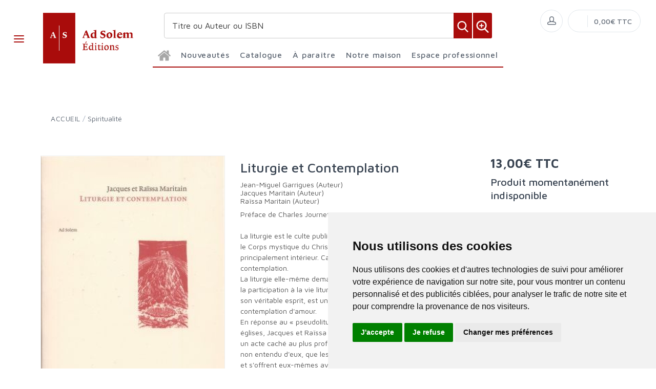

--- FILE ---
content_type: text/html; charset=utf-8
request_url: https://www.editionsadsolem.fr/product/25519/liturgie-et-contemplation/
body_size: 68089
content:


<!DOCTYPE html>
<html lang="fr">
<head>
  <noscript>
    <meta http-equiv="refresh" content="0; url=https://www.editionsadsolem.fr/noscript.html">
  </noscript>
  <meta http-equiv="Content-Type" content="text/html; charset=UTF-8">
  <link attr-write-cache='.cache/editionsadsolem-fr-head-seo-product-25519-liturgie-et-contemplation.html.cache'><title>Liturgie et Contemplation - Éditions Ad Solem</title><meta name="description" content="Préface de Charles Journet
La liturgie est le culte public de l'Église, le culte public rendu à Dieu par le Corps mystique du Christ. Mais ce culte pub"><meta name="author" content="Groupe Elidia"><link rel="canonical" href=""/><meta property="og:locale" content="fr_FR"/><meta property="og:type" content="website"/><meta property="og:title" content="Liturgie et Contemplation - Éditions Ad Solem"/><meta property="og:description" content="Préface de Charles Journet
La liturgie est le culte public de l'Église, le culte public rendu à Dieu par le Corps mystique du Christ. Mais ce culte pub"/><meta property="og:image" content="[data-uri]"><meta property="og:image:type" content="image/jpg" /><meta property="og:image:alt" content="Liturgie et Contemplation - Éditions Ad Solem" /><meta property="og:site_name" content="editionsadsolem.fr"/>  <meta name="viewport" content="width=device-width, initial-scale=1.0, maximum-scale=1.0, user-scalable=no">
  <!-- Favicon and Apple Icons-->
  <link rel="icon" type="image/x-icon" href="https://www.editionsadsolem.fr/themes/editionsadsolem.fr/favicon.ico">
  <link rel="icon" type="image/png" href="https://www.editionsadsolem.fr/themes/editionsadsolem.fr/favicon.png">
  <link rel="apple-touch-icon" href="https://www.editionsadsolem.fr/themes/editionsadsolem.fr/touch-icon-iphone.png">
  <link rel="apple-touch-icon" sizes="152x152" href="https://www.editionsadsolem.fr/themes/editionsadsolem.fr/touch-icon-ipad.png">
  <link rel="apple-touch-icon" sizes="180x180" href="https://www.editionsadsolem.fr/themes/editionsadsolem.fr/touch-icon-iphone-retina.png">
  <link rel="apple-touch-icon" sizes="167x167" href="https://www.editionsadsolem.fr/themes/editionsadsolem.fr/touch-icon-ipad-retina.png">
  <!-- Vendor Styles including: Bootstrap, Font Icons, Plugins, etc.-->
  <link rel="stylesheet" media="screen" href="https://www.editionsadsolem.fr/css/vendor.min.css">
  <!-- Main Template Styles-->
  <link id="mainStyles" rel="stylesheet" media="screen" href="https://www.editionsadsolem.fr/css/styles.css?20260121032941">
  <link id="custom" rel="stylesheet" media="screen" href="https://www.editionsadsolem.fr/themes/customEditions.css?20260121032941">
  <link id="custom" rel="stylesheet" media="screen" href="https://www.editionsadsolem.fr/themes/editionsadsolem.fr/custom.css?20260121032941">
  <!-- Modernizr-->
  <script src="https://www.editionsadsolem.fr/js/modernizr.min.js"></script>
  <!-- Cookie Consent by TermsFeed Privacy Generator https://www.TermsFeed.com -->
<script type="text/javascript" src="https://www.termsfeed.com/public/cookie-consent/4.0.0/cookie-consent.js" charset="UTF-8"></script>
<script type="text/javascript" charset="UTF-8">
document.addEventListener('DOMContentLoaded', function () {
cookieconsent.run({"notice_banner_type":"simple","consent_type":"express","palette":"light","language":"fr","page_load_consent_levels":["strictly-necessary"],"notice_banner_reject_button_hide":false,"preferences_center_close_button_hide":false,"page_refresh_confirmation_buttons":false,"website_name":"editionsadsolem.fr","open_preferences_center_selector":"#open_preferences_center"});
});
</script>












<!-- Google tag (gtag.js) -->
<script async src="https://www.googletagmanager.com/gtag/js?id=G-HJ4RHTV8YL"></script>
<script>
  window.dataLayer = window.dataLayer || [];
  function gtag(){dataLayer.push(arguments);}
  gtag('js', new Date());

  gtag('config', 'G-HJ4RHTV8YL');
</script>













<noscript>ePrivacy and GPDR Cookie Consent management by <a href="https://www.TermsFeed.com/" rel="nofollow">TermsFeed Privacy Generator</a></noscript>
<!-- End Cookie Consent by TermsFeed Privacy Generator https://www.TermsFeed.com --></head><body>
  <link attr-read-cache='.cache/editionsadsolem-fr-loader.html.cache'><div class="AppLoaderOff" id="AppLoader"><img class="AppLoaderImg" src="https://www.editionsadsolem.fr/img/loading.gif"></div>  <link attr-read-cache='.cache/editionsadsolem-fr-sidebar-left-menu-categories.html.cache'><div class="offcanvas-container" id="shop-categories"> <nav class="offcanvas-menu"> <ul class="menu"> <li class="has-children"><span><a href="https://www.editionsadsolem.fr/categorie/0012/nouveautes/" class="getLoad">Nouveautés</a></span></li> <li class="has-children"><span><a href="https://www.editionsadsolem.fr/categorie/0011/a-paraitre/" class="getLoad">À paraître</a></span></li><div class="offcanvas-header bkgd_siteColor"> <h5 style="color: #fff;">Catalogue</h5></div><li class="has-children"><span><a href="https://www.editionsadsolem.fr/categorie/141/theologie/">Théologie</a><span class="sub-menu-toggle"></span></span><ul class="offcanvas-submenu"><li><a href="https://www.editionsadsolem.fr/categorie/146/dogmatique/" class="getLoad">Dogmatique</a></li><li><a href="https://www.editionsadsolem.fr/categorie/175/criture-sainte/" class="getLoad">Écriture sainte</a></li><li><a href="https://www.editionsadsolem.fr/categorie/142/fondamentale/" class="getLoad">Fondamentale</a></li><li><a href="https://www.editionsadsolem.fr/categorie/148/john-henry-newman/" class="getLoad">John Henry Newman</a></li><li><a href="https://www.editionsadsolem.fr/categorie/149/joseph-ratzinger/" class="getLoad">Joseph Ratzinger</a></li><li><a href="https://www.editionsadsolem.fr/categorie/173/mariale/" class="getLoad">Mariale</a></li><li><a href="https://www.editionsadsolem.fr/categorie/147/pastorale/" class="getLoad">Pastorale</a></li></ul></li><li class="has-children"><span><a href="https://www.editionsadsolem.fr/categorie/150/philosophie/">Philosophie</a><span class="sub-menu-toggle"></span></span><ul class="offcanvas-submenu"><li><a href="https://www.editionsadsolem.fr/categorie/156/edith-stein/" class="getLoad">Edith Stein</a></li><li><a href="https://www.editionsadsolem.fr/categorie/153/esthetique/" class="getLoad">Esthétique</a></li><li><a href="https://www.editionsadsolem.fr/categorie/155/josef-pieper/" class="getLoad">Josef Pieper</a></li><li><a href="https://www.editionsadsolem.fr/categorie/170/mythopoetique/" class="getLoad">Mythopoétique</a></li><li><a href="https://www.editionsadsolem.fr/categorie/151/phenomenologie/" class="getLoad">Phénoménologie</a></li></ul></li><li class="has-children"><span><a href="https://www.editionsadsolem.fr/categorie/157/liturgie/">Liturgie</a><span class="sub-menu-toggle"></span></span><ul class="offcanvas-submenu"><li><a href="https://www.editionsadsolem.fr/categorie/159/forme-extraordinaire/" class="getLoad">Forme extraordinaire</a></li><li><a href="https://www.editionsadsolem.fr/categorie/158/forme-ordinaire/" class="getLoad">Forme ordinaire</a></li></ul></li><li class="has-children"><span><a href="https://www.editionsadsolem.fr/categorie/161/spiritualite/">Spiritualité</a><span class="sub-menu-toggle"></span></span><ul class="offcanvas-submenu"><li><a href="https://www.editionsadsolem.fr/categorie/165/carmel/" class="getLoad">Carmel</a></li><li><a href="https://www.editionsadsolem.fr/categorie/162/chartreux/" class="getLoad">Chartreux</a></li><li><a href="https://www.editionsadsolem.fr/categorie/164/remitisme/" class="getLoad">Érémitisme</a></li><li><a href="https://www.editionsadsolem.fr/categorie/166/jesuite/" class="getLoad">Jésuite</a></li><li><a href="https://www.editionsadsolem.fr/categorie/172/pere-jerome/" class="getLoad">Père Jérôme</a></li></ul></li><li class="has-children"><span><a href="https://www.editionsadsolem.fr/categorie/167/poetique/">Poétique</a><span class="sub-menu-toggle"></span></span><ul class="offcanvas-submenu"><li><a href="https://www.editionsadsolem.fr/categorie/168/contemporaine/" class="getLoad">Contemporaine</a></li><li><a href="https://www.editionsadsolem.fr/categorie/169/textes/" class="getLoad">Textes</a></li></ul></li><li class="has-children"><span><a href="https://www.editionsadsolem.fr/categorie/530/extraits/">Extraits</a><span class="sub-menu-toggle"></span></span><ul class="offcanvas-submenu"></ul></li><div class="offcanvas-header bkgd_siteColor notre-maison"> <h5 style="color: #fff;">Notre maison</h5></div> <li class="has-children"><span><a href="https://www.editionsadsolem.fr/pages/80/qui-sommes-nous/" class="getLoad">Qui sommes nous</a></span></li> <li class="has-children"><span><a href="https://www.editionsadsolem.fr/auteurs/" class="getLoad">Nos auteurs</a></span></li> <li class="has-children"><span><a href="https://www.editionsadsolem.fr/pages/148/envoyer-un-manuscrit/" class="getLoad">Envoyer un manuscrit</a></span></li> <li class="has-children"><span><a href="https://www.editionsadsolem.fr/pages/82/nous-contacter/" class="getLoad">Nous contacter</a></span></li><div class="offcanvas-header bkgd_siteColor espace-professionnel"> <h5 style="color: #fff;">Espace professionnel</h5></div> <li class="has-children"><span><a href="https://www.editionsadsolem.fr/pages/83/libraires/" class="getLoad">Libraires</a></span></li> <li class="has-children"><span><a href="https://www.editionsadsolem.fr/pages/84/journalistes/" class="getLoad">Journalistes</a></span></li> <li class="has-children"><span><a href="https://www.editionsadsolem.fr/pages/85/droits-d-auteur/" class="getLoad">Droits d'auteur</a></span></li> <li class="has-children"><span><a href="https://www.editionsadsolem.fr/pages/86/foreign-rights/" class="getLoad">Foreign rights</a></span></li> </ul> </nav> </div>  <link attr-read-cache='.cache/editionsadsolem-fr-mobile-menu.html.cache'> <link attr-read-cache='.cache/editionsadsolem-fr-sidebar-left-menu-categories.html.cache'><div class="offcanvas-container" id="mobile-menu"> <nav class="offcanvas-menu"> <ul class="menu"> <li class="has-children"><span><a href="https://www.editionsadsolem.fr/categorie/0012/nouveautes/" class="getLoad">Nouveautés</a></span></li> <li class="has-children"><span><a href="https://www.editionsadsolem.fr/categorie/0011/a-paraitre/" class="getLoad">À paraître</a></span></li><div class="offcanvas-header bkgd_siteColor"> <h5 style="color: #fff;">Catalogue</h5></div><li class="has-children"><span><a href="https://www.editionsadsolem.fr/categorie/141/theologie/">Théologie</a><span class="sub-menu-toggle"></span></span><ul class="offcanvas-submenu"><li><a href="https://www.editionsadsolem.fr/categorie/146/dogmatique/" class="getLoad">Dogmatique</a></li><li><a href="https://www.editionsadsolem.fr/categorie/175/criture-sainte/" class="getLoad">Écriture sainte</a></li><li><a href="https://www.editionsadsolem.fr/categorie/142/fondamentale/" class="getLoad">Fondamentale</a></li><li><a href="https://www.editionsadsolem.fr/categorie/148/john-henry-newman/" class="getLoad">John Henry Newman</a></li><li><a href="https://www.editionsadsolem.fr/categorie/149/joseph-ratzinger/" class="getLoad">Joseph Ratzinger</a></li><li><a href="https://www.editionsadsolem.fr/categorie/173/mariale/" class="getLoad">Mariale</a></li><li><a href="https://www.editionsadsolem.fr/categorie/147/pastorale/" class="getLoad">Pastorale</a></li></ul></li><li class="has-children"><span><a href="https://www.editionsadsolem.fr/categorie/150/philosophie/">Philosophie</a><span class="sub-menu-toggle"></span></span><ul class="offcanvas-submenu"><li><a href="https://www.editionsadsolem.fr/categorie/156/edith-stein/" class="getLoad">Edith Stein</a></li><li><a href="https://www.editionsadsolem.fr/categorie/153/esthetique/" class="getLoad">Esthétique</a></li><li><a href="https://www.editionsadsolem.fr/categorie/155/josef-pieper/" class="getLoad">Josef Pieper</a></li><li><a href="https://www.editionsadsolem.fr/categorie/170/mythopoetique/" class="getLoad">Mythopoétique</a></li><li><a href="https://www.editionsadsolem.fr/categorie/151/phenomenologie/" class="getLoad">Phénoménologie</a></li></ul></li><li class="has-children"><span><a href="https://www.editionsadsolem.fr/categorie/157/liturgie/">Liturgie</a><span class="sub-menu-toggle"></span></span><ul class="offcanvas-submenu"><li><a href="https://www.editionsadsolem.fr/categorie/159/forme-extraordinaire/" class="getLoad">Forme extraordinaire</a></li><li><a href="https://www.editionsadsolem.fr/categorie/158/forme-ordinaire/" class="getLoad">Forme ordinaire</a></li></ul></li><li class="has-children"><span><a href="https://www.editionsadsolem.fr/categorie/161/spiritualite/">Spiritualité</a><span class="sub-menu-toggle"></span></span><ul class="offcanvas-submenu"><li><a href="https://www.editionsadsolem.fr/categorie/165/carmel/" class="getLoad">Carmel</a></li><li><a href="https://www.editionsadsolem.fr/categorie/162/chartreux/" class="getLoad">Chartreux</a></li><li><a href="https://www.editionsadsolem.fr/categorie/164/remitisme/" class="getLoad">Érémitisme</a></li><li><a href="https://www.editionsadsolem.fr/categorie/166/jesuite/" class="getLoad">Jésuite</a></li><li><a href="https://www.editionsadsolem.fr/categorie/172/pere-jerome/" class="getLoad">Père Jérôme</a></li></ul></li><li class="has-children"><span><a href="https://www.editionsadsolem.fr/categorie/167/poetique/">Poétique</a><span class="sub-menu-toggle"></span></span><ul class="offcanvas-submenu"><li><a href="https://www.editionsadsolem.fr/categorie/168/contemporaine/" class="getLoad">Contemporaine</a></li><li><a href="https://www.editionsadsolem.fr/categorie/169/textes/" class="getLoad">Textes</a></li></ul></li><li class="has-children"><span><a href="https://www.editionsadsolem.fr/categorie/530/extraits/">Extraits</a><span class="sub-menu-toggle"></span></span><ul class="offcanvas-submenu"></ul></li><div class="offcanvas-header bkgd_siteColor notre-maison"> <h5 style="color: #fff;">Notre maison</h5></div> <li class="has-children"><span><a href="https://www.editionsadsolem.fr/pages/80/qui-sommes-nous/" class="getLoad">Qui sommes nous</a></span></li> <li class="has-children"><span><a href="https://www.editionsadsolem.fr/auteurs/" class="getLoad">Nos auteurs</a></span></li> <li class="has-children"><span><a href="https://www.editionsadsolem.fr/pages/148/envoyer-un-manuscrit/" class="getLoad">Envoyer un manuscrit</a></span></li> <li class="has-children"><span><a href="https://www.editionsadsolem.fr/pages/82/nous-contacter/" class="getLoad">Nous contacter</a></span></li><div class="offcanvas-header bkgd_siteColor espace-professionnel"> <h5 style="color: #fff;">Espace professionnel</h5></div> <li class="has-children"><span><a href="https://www.editionsadsolem.fr/pages/83/libraires/" class="getLoad">Libraires</a></span></li> <li class="has-children"><span><a href="https://www.editionsadsolem.fr/pages/84/journalistes/" class="getLoad">Journalistes</a></span></li> <li class="has-children"><span><a href="https://www.editionsadsolem.fr/pages/85/droits-d-auteur/" class="getLoad">Droits d'auteur</a></span></li> <li class="has-children"><span><a href="https://www.editionsadsolem.fr/pages/86/foreign-rights/" class="getLoad">Foreign rights</a></span></li> </ul> </nav> </div>   <!-- Topbar-->
<div class="topbar" style="display: none;">
  <div class="topbar-column topbarLeft">
    <a class="" href="/cdn-cgi/l/email-protection#0f61607d6a7f63764f6a63666b666e21697d">
      <i class="icon-mail"></i>&nbsp; <span class="__cf_email__" data-cfemail="e08e8f9285908c99a0858c89848981ce8692">[email&#160;protected]</span>    </a>
    <span style="color: #fff;" class="pipe_separator">|</span>
    <a class="" href="tel:">
      <img style="width: 15px;" src="https://www.editionsartege.fr/img/icons/phone.png" alt="Téléphone">&nbsp;     </a>
    <span style="color: #fff;" class="pipe_separator">|</span>
              </div>

<div class="topbar-column topbarRight">
<a class="getLoad" href="https://www.editionsadsolem.fr/account-login/"><i class="icon-head"></i>&nbsp; Identifiez-vous</a><span style="color: #fff;" class="pipe_separator">|</span>
<a class="getLoad" href="https://www.editionsadsolem.fr/account-login/"><i class="icon-head"></i>&nbsp; Créez un compte</a>





  </div>
</div>  <!-- Navbar-->
<!-- Remove "navbar-sticky" class to make navigation bar scrollable with the page.-->

<header class="navbar navbar-sticky">

    <form class="site-search" method="get" action="https://www.editionsadsolem.fr/search/">
        <input type="text" name="q" id="q" minlength="4" placeholder="Titre ou Auteur ou ISBN">
        <img id="icon-cross" style="position:absolute;top: 30px;right: 15px;z-index: 12;width: 13px;" src="https://www.editionsartege.fr/img/icons/close.png" alt="Fermer" onclick="closeMenu()">
    </form>

     <form class="site-search2" method="get" action="https://www.editionsadsolem.fr/search/">
      <div class="searchBar-top">
         <div class="search">
            <input type="text" name="q" id="q" minlength="4" class="searchTerm" value="" placeholder="Titre ou Auteur ou ISBN">
            <button type="submit" class="searchButton">
              <img style="width: 25px;" src="https://www.editionsartege.fr/img/icons/search.png" alt="Recherche">
           </button>
            <button type="button" onclick="location.href='https://www.editionsadsolem.fr/search-plus/'" class="searchPlusButton">
              <img style="width: 25px;" src="https://www.editionsartege.fr/img/icons/zoom.png" alt="Recherche détaillée">
           </button>
         </div>
      </div>
    </form>


    <div class="site-branding">
        <div class="inner">
            <!-- Off-Canvas Toggle (#shop-categories)-->
            <a class="offcanvas-toggle cats-toggle" href="#shop-categories" data-toggle="offcanvas"></a>
            <!-- Off-Canvas Toggle (#mobile-menu)-->
            <a class="offcanvas-toggle menu-toggle" href="#mobile-menu" data-toggle="offcanvas"></a>
            <!-- Site Logo--><a class="site-logo" href="https://www.editionsadsolem.fr/"><img src="https://www.editionsadsolem.fr/themes/editionsadsolem.fr/default-logo.png" alt="Logo"></a>
        </div>
    </div>



    <link attr-read-cache='.cache/editionsadsolem-fr-navbar-main-menu-categories.html.cache'>  <nav class="site-menu"> <ul>  <li class="has-megamenu accueil"><a href="https://www.editionsadsolem.fr/"><img style="margin: 12px 0 0 0; width: 25px;" src="https://www.editionsartege.fr/img/icons/home.png" alt="accueil"></a></li><li class="has-megamenu"><a href="https://www.editionsadsolem.fr/categorie/0012/nouveautes/"><span>Nouveautés</span></a></li><li class="has-megamenu"><a href="#"><span style="cursor: context-menu">Catalogue</span></a><ul class="mega-menu row"><li class="largCAT_Menu"><h6><a href="https://www.editionsadsolem.fr/categorie/141/theologie/" class="getLoad"><span>Théologie<span></a></h6><ul><li><a class="top-menu-cat-ellipsis getLoad" href="https://www.editionsadsolem.fr/categorie/146/dogmatique/">Dogmatique</a></li><li><a class="top-menu-cat-ellipsis getLoad" href="https://www.editionsadsolem.fr/categorie/175/criture-sainte/">Écriture sainte</a></li><li><a class="top-menu-cat-ellipsis getLoad" href="https://www.editionsadsolem.fr/categorie/142/fondamentale/">Fondamentale</a></li><li><a class="top-menu-cat-ellipsis getLoad" href="https://www.editionsadsolem.fr/categorie/148/john-henry-newman/">John Henry Newman</a></li><li><a class="top-menu-cat-ellipsis getLoad" href="https://www.editionsadsolem.fr/categorie/149/joseph-ratzinger/">Joseph Ratzinger</a></li><li><a class="top-menu-cat-ellipsis getLoad" href="https://www.editionsadsolem.fr/categorie/173/mariale/">Mariale</a></li><li><a class="top-menu-cat-ellipsis getLoad" href="https://www.editionsadsolem.fr/categorie/147/pastorale/">Pastorale</a></li></ul></li><li class="largCAT_Menu"><h6><a href="https://www.editionsadsolem.fr/categorie/150/philosophie/" class="getLoad"><span>Philosophie<span></a></h6><ul><li><a class="top-menu-cat-ellipsis getLoad" href="https://www.editionsadsolem.fr/categorie/156/edith-stein/">Edith Stein</a></li><li><a class="top-menu-cat-ellipsis getLoad" href="https://www.editionsadsolem.fr/categorie/153/esthetique/">Esthétique</a></li><li><a class="top-menu-cat-ellipsis getLoad" href="https://www.editionsadsolem.fr/categorie/155/josef-pieper/">Josef Pieper</a></li><li><a class="top-menu-cat-ellipsis getLoad" href="https://www.editionsadsolem.fr/categorie/170/mythopoetique/">Mythopoétique</a></li><li><a class="top-menu-cat-ellipsis getLoad" href="https://www.editionsadsolem.fr/categorie/151/phenomenologie/">Phénoménologie</a></li></ul></li><li class="largCAT_Menu"><h6><a href="https://www.editionsadsolem.fr/categorie/157/liturgie/" class="getLoad"><span>Liturgie<span></a></h6><ul><li><a class="top-menu-cat-ellipsis getLoad" href="https://www.editionsadsolem.fr/categorie/159/forme-extraordinaire/">Forme extraordinaire</a></li><li><a class="top-menu-cat-ellipsis getLoad" href="https://www.editionsadsolem.fr/categorie/158/forme-ordinaire/">Forme ordinaire</a></li></ul></li><li class="largCAT_Menu"><h6><a href="https://www.editionsadsolem.fr/categorie/161/spiritualite/" class="getLoad"><span>Spiritualité<span></a></h6><ul><li><a class="top-menu-cat-ellipsis getLoad" href="https://www.editionsadsolem.fr/categorie/165/carmel/">Carmel</a></li><li><a class="top-menu-cat-ellipsis getLoad" href="https://www.editionsadsolem.fr/categorie/162/chartreux/">Chartreux</a></li><li><a class="top-menu-cat-ellipsis getLoad" href="https://www.editionsadsolem.fr/categorie/164/remitisme/">Érémitisme</a></li><li><a class="top-menu-cat-ellipsis getLoad" href="https://www.editionsadsolem.fr/categorie/166/jesuite/">Jésuite</a></li><li><a class="top-menu-cat-ellipsis getLoad" href="https://www.editionsadsolem.fr/categorie/172/pere-jerome/">Père Jérôme</a></li></ul></li><li class="largCAT_Menu"><h6><a href="https://www.editionsadsolem.fr/categorie/167/poetique/" class="getLoad"><span>Poétique<span></a></h6><ul><li><a class="top-menu-cat-ellipsis getLoad" href="https://www.editionsadsolem.fr/categorie/168/contemporaine/">Contemporaine</a></li><li><a class="top-menu-cat-ellipsis getLoad" href="https://www.editionsadsolem.fr/categorie/169/textes/">Textes</a></li></ul></li><li class="largCAT_Menu"><h6><a href="https://www.editionsadsolem.fr/categorie/530/extraits/" class="getLoad"><span>Extraits<span></a></h6><ul></ul></li></ul></li><li class="has-megamenu"><a href="https://www.editionsadsolem.fr/categorie/0011/a-paraitre/"><span>À paraître</span></a></li><li><a href="#"><span style="cursor: context-menu">Notre maison</span></a><ul class="sub-menu" style="width: 300px !important;"> <li><a href="https://www.editionsadsolem.fr/pages/80/qui-sommes-nous/" class="getLoad">Qui sommes-nous?</a></li> <li><a href="https://www.editionsadsolem.fr/auteurs/" class="getLoad">Nos auteurs</a></li> <li><a href="https://www.editionsadsolem.fr/pages/148/envoyer-un-manuscrit/" class="getLoad">Envoyer un manuscrit</a></li> <li><a href="https://www.editionsadsolem.fr/pages/82/nous-contacter/" class="getLoad">Nous contacter</a></li></ul></li><li><a href="#"><span style="cursor: context-menu">Espace professionnel</span></a><ul class="sub-menu" style="width: 300px !important;"> <li><a href="https://www.editionsadsolem.fr/pages/83/libraires/" class="getLoad">Libraires</a></li> <li><a href="https://www.editionsadsolem.fr/pages/84/journalistes/" class="getLoad">Journalistes</a></li> <li><a href="https://www.editionsadsolem.fr/pages/85/droits-d-auteur/" class="getLoad">Droits d'auteur</a></li> <li><a href="https://www.editionsadsolem.fr/pages/86/foreign-rights/" class="getLoad">Foreign Rights</a></li></ul></li></ul></nav>    <!-- Toolbar-->
    <div class="toolbar">
        <div class="inner">
            <div class="tools">
                <div class="search"><i class="icon-search"></i></div>
                
<div class="account"><a href="https://www.editionsadsolem.fr/account-login/"></a><i class="icon-head"></i>
  <ul class="toolbar-dropdown">
    <li><a href="https://www.editionsadsolem.fr/account-login/" class="getLoad">Identifiez-vous</a></li>
    <li class="sub-menu-separator"></li>
    <li><a href="https://www.editionsadsolem.fr/account-login/" class="getLoad">Créez un compte</a></li>
  </ul>
</div>

                <div class="cart">
    <!-- Lien vers la page de connexion si l'utilisateur n'est pas connecté -->
            <a href="https://www.editionsadsolem.fr/account-login/" class="getLoad"></a>
        <!-- Lien vers le panier si l'utilisateur est connecté -->
        <i></i>
    <!-- Affiche le nombre total de produits dans le panier -->
    <span class="count"></span>
    <div class="toolbar-dropdown">
        <!-- Boutons pour voir le panier ou enregistrer un devis -->
        <div class="toolbar-dropdown-group">
                            <div class="column">
                    <a class="btn btn-sm btn-block btn-secondary" href="https://www.editionsadsolem.fr/account-login/">Voir le panier</a>
                </div>
                                </div>
    </div>
    <!-- Affiche le montant total du panier -->
    <span class="subtotal">0,00€ TTC</span>
</div>
            </div>
        </div>
    </div>

<script data-cfasync="false" src="/cdn-cgi/scripts/5c5dd728/cloudflare-static/email-decode.min.js"></script><script type="text/javascript">
function closeMenu(){
  $(".site-search").removeClass("search-visible")
};
</script>

</header>
<section class="section-search">
    
</section>

  <div class="offcanvas-wrapper">
<link attr-write-cache='.cache/editionsadsolem-fr-product-25519-liturgie-et-contemplation.html.cache'> <div class="page-title"> <div class="container"> <div class="column"> <ul class="breadcrumbs"> <li class="text-uppercase"><a href="https://www.editionsadsolem.fr/">ACCUEIL</a></li> <li>/</li> <li> <a href="https://www.editionsadsolem.fr/categorie/161/spiritualite/" class="getLoad"> Spiritualité </a> </li> </ul> <h1 class="text-uppercase d-none"></h1> </div> <div class="column"> <h1 style="text-align: right;"> <a href="https://www.editionsadsolem.fr/categorie/161/spiritualite/" class="getLoad btn-retour" style="margin-top: 0px;margin-bottom: 0px; font-size: 16px; color: #00627a; text-decoration: none;"> <i class="pe-7s-angle-left f-13"></i> <span>Retour</span> </a> </h1> </div> </div> </div>  <div class="container padding-bottom-3x mb-1"> <div class="row">  <div class="col-md-4 col-8 img_product"> <div class="product-gallery"> <div class="product-carousel owl-carousel gallery-wrapper"> <div class="gallery-item" data-hash="IMG0"><a class="MagicZoom" data-options="zoomMode: off" href="[data-uri]" data-size="800x600"> <img src="[data-uri]" class="product-img-gallery"></a></div> </div> <div class="row padding-top-1x mb-3"> <div class="col-sm-12"> <span>Date de parution :</span> <span style="font-weight: bold;"> 15.02.2007 </span><br/> <span>Nb. de pages :</span> <span style="font-weight: bold;">125</span><br/> <span>EAN :</span> <span style="font-weight: bold;">9782884820837</span> <br/><br/> <a href="https://www.editionsadsolem.fr/img/products/FIC16633.jpg" target="_blank" style="font-weight: bold;">Télécharger la couverture</a> </div> </div> </div> </div>  <div class="col-md-5"> <div class="product-title"> <h2 class="titre_page_produit"> Liturgie et Contemplation </h2> <h3 class="soustitre"> </h3> <h4 class="auteur"> <a href="https://www.editionsadsolem.fr/auteurs/11083/jean-miguel-garrigues-auteur/">Jean-Miguel Garrigues (Auteur)</a><br> <a href="https://www.editionsadsolem.fr/auteurs/11856/jacques-maritain-auteur/">Jacques Maritain (Auteur)</a><br> <a href="https://www.editionsadsolem.fr/auteurs/16115/raissa-maritain-auteur/">Raïssa Maritain (Auteur)</a><br> </h4> </div> <p> Préface de Charles Journet <br /><br />La liturgie est le culte public de l'Église, le culte public rendu à Dieu par le Corps mystique du Christ. Mais ce culte public est aussi, et doit être principalement intérieur. Car il y a une connexion intime entre liturgie et contemplation.<br /> La liturgie elle-même demande que l'âme tende à la contemplation; et la participation à la vie liturgique, si elle est comprise et pratiquée dans son véritable esprit, est une préparation éminente à l'union à Dieu par contemplation d'amour.<br /> En réponse au « pseudoliturgisme » qui commençait à envahir les églises, Jacques et Raïssa Maritain montrent que «c'est avant tout par un acte caché au plus profond d'eux-mêmes, invisible aux hommes et non entendu d'eux, que les fidèles offrent avec le célébrant le sacrifice et s'offrent eux-mêmes avec lui. »<br /> « Si Jacques et Raïssa plaident pour une liturgie plus noble et plus contemplative, écrit Jean-Miguel Garrigues dans son avant-propos, ce n'est pas en raison d'un quelconque élitisme ou d'un passéisme, mais au nom d'une exigence d'intériorité théologale et de cette discrète et sobre disponibilité charismatique à l'Esprit que connaissait en particulier leur soeur Véra. Or, la tâche de promouvoir une liturgie exercée avec intériorité est toujours la nôtre dans l'Église d'aujourd'hui. <br />Puisse la lecture de cet ouvrage nous y aider.» <br/><br/> <div class="feuilleter"> </div> <br/><br/> </p> <p></p> <p> </p> <p> </p> </div>  <div class="col-md-3"> <div id="ajax25519"> <div class="product-purchase"> <h4>Prix :</h4> <div class="price-display"> <span class="normal-price">13,00€ TTC</span> </div>  <div class="stock-info" style="margin-top: 15px;"> <p><strong>Disponibilité :</strong> </p> </div> </div> </div> <br/><hr><br/>   </div> </div><script>var mzOptions = { textExpandHint: "Cliquer pour agrandir", textBtnClose: "Fermer", zoomMode: "off", zoomOn: "click", expandCaption: false
};</script><div class="row padding-top-2x mb-3"><div class="col-lg-12"><div class="title_bottom_product_page siteColor">Nos partenaires libraires</div><div class="tab-content"><div class="tab-pane fade show active" id="description" role="tabpanel"><div class="row"><div class="col-lg-2 col-4"><a href="https://www.chez-mon-libraire.fr/listeliv.php?base=paper&mots_recherche=9782884820837" target="_blank"><img class="img_partenaires" src="https://cdn.11.elidia.eu/medias/2021042120211142-455190592608040ae2b74a6.14557096-lienpartenaire26.png/400/400/"></a></div><div class="col-lg-2 col-4"><a href="https://www.cultura.com/search/results?search_query=9782884820837" alt="Cultura" target="_blank"><img class="img_partenaires" src="https://cdn.11.elidia.eu/medias/2021042120210812-178487031660803fdc636956.70835151-lienpartenaire10.png/400/400/"></a></div><div class="col-lg-2 col-4"><a href="https://www.decitre.fr/rechercher/result?q=9782884820837" alt="Decitre" target="_blank"><img class="img_partenaires" src="https://cdn.11.elidia.eu/medias/2021042120210837-78329189260803ff559c917.83776210-lienpartenaire12.png/400/400/"></a></div><div class="col-lg-2 col-4"><a href="https://fr-fr.facebook.com/Enfantjesus.fr/" alt="Enfant-Jésus – Toulon " target="_blank"><img class="img_partenaires" src="https://cdn.11.elidia.eu/medias/2022033020225400-57876198462440c98178dc4.35003250-logo-ej.jpg/400/400/"></a></div><div class="col-lg-2 col-4"><a href="https://www.furet.com/rechercher/result?q=9782884820837" target="_blank"><img class="img_partenaires" src="https://cdn.11.elidia.eu/medias/2021042120210826-188468262360803fea655849.58403452-lienpartenaire11.png/400/400/"></a></div><div class="col-lg-2 col-4"><a href="https://www.lalibrairie.com/" alt="La librairie" target="_blank"><img class="img_partenaires" src="https://cdn.11.elidia.eu/medias/2021042120211104-50920106760804088d94148.39919370-lienpartenaire22.png/400/400/"></a></div><div class="col-lg-2 col-4"><a href="https://www.libraires-ensemble.com/recherche/?q=9782884820837" alt="Les libraires ensemble" target="_blank"><img class="img_partenaires" src="https://cdn.11.elidia.eu/medias/2021042120211122-11730576456080409a991da5.52587652-lienpartenaire24.png/400/400/"></a></div><div class="col-lg-2 col-4"><a href="https://www.leslibraires.fr/recherche/?q=9782884820837" alt="leslibraires.fr" target="_blank"><img class="img_partenaires" src="https://cdn.11.elidia.eu/medias/2021042120210900-10976297006080400c67bec1.58113474-lienpartenaire14.png/400/400/"></a></div><div class="col-lg-2 col-4"><a href="https://www.librairesanice.fr/listeliv.php?base=paper&mots_recherche=9782884820837" alt="Libraire(s) à Nice" target="_blank"><img class="img_partenaires" src="https://cdn.11.elidia.eu/medias/2021042120211255-1580771510608040f7733d66.58602567-lienpartenaire31.png/400/400/"></a></div><div class="col-lg-2 col-4"><a href="https://hop.librairesdusud.com/listeliv.php?base=allbooks&mots_recherche=9782884820837" alt="Libraires du Sud" target="_blank"><img class="img_partenaires" src="https://cdn.11.elidia.eu/medias/2021042120211306-466771253608041028c5281.92475046-lienpartenaire32.png/400/400/"></a></div><div class="col-lg-2 col-4"><a href="https://www.armitiere.com/recherche/?q=9782884820837" alt="Librairie L'Armitière" target="_blank"><img class="img_partenaires" src="https://cdn.11.elidia.eu/medias/2021042120211045-7155693196080407571f0c4.76547750-lienpartenaire20.png/400/400/"></a></div><div class="col-lg-2 col-4"><a href="https://www.librairies93.fr/listeliv.php?base=paper&mots_recherche=9782884820837" alt="Librairies 93" target="_blank"><img class="img_partenaires" src="https://cdn.11.elidia.eu/medias/2021042120211327-98822136860804117b47ff4.31097001-lienpartenaire34.png/400/400/"></a></div><div class="col-lg-2 col-4"><a href="https://leslibrairesdenhaut.com/" alt="Librairies indépendantes des Hauts-de-France" target="_blank"><img class="img_partenaires" src="https://cdn.11.elidia.eu/medias/2021042120211150-1378351837608040b6e14a13.46592455-lienpartenaire27.png/400/400/"></a></div><div class="col-lg-2 col-4"><a href="https://www.librairies-nouvelleaquitaine.com/listeliv.php?base=paper&mots_recherche=9782884820837" alt="Librairies indépendantes en Nouvelle-Aquitaine" target="_blank"><img class="img_partenaires" src="https://cdn.11.elidia.eu/medias/2021042120211133-1244707043608040a5890c27.17961553-lienpartenaire25.png/400/400/"></a></div><div class="col-lg-2 col-4"><a href="https://www.librairies-alip.fr/listeliv.php?base=allbooks&mots_recherche=9782884820837" alt="Librairies indépendantes Pays-de-la-Loire" target="_blank"><img class="img_partenaires" src="https://cdn.11.elidia.eu/medias/2021042120211208-1172104511608040c878e914.19583582-lienpartenaire28.png/400/400/"></a></div><div class="col-lg-2 col-4"><a href="https://www.librest.com/" alt="Librest" target="_blank"><img class="img_partenaires" src="https://cdn.11.elidia.eu/medias/2021042120211243-1705274413608040eb4a7bb5.60830690-lienpartenaire30.png/400/400/"></a></div><div class="col-lg-2 col-4"><a href="https://www.mollat.com/recherche?requete=9782884820837" alt="Mollat" target="_blank"><img class="img_partenaires" src="https://cdn.11.elidia.eu/medias/2021042120210744-21895822060803fc00422d7.12826480-lienpartenaire8.png/400/400/"></a></div><div class="col-lg-2 col-4"><a href="https://www.parislibrairies.fr/listeliv.php?base=paper&mots_recherche=9782884820837" alt="Paris Librairies" target="_blank"><img class="img_partenaires" src="https://cdn.11.elidia.eu/medias/2021042120211228-1607617007608040dc226702.87588351-lienpartenaire29.png/400/400/"></a></div><div class="col-lg-2 col-4"><a href="https://www.placedeslibraires.fr/listeliv.php?base=allbooks&mots_recherche=9782884820837" alt="Place des Libraires" target="_blank"><img class="img_partenaires" src="https://cdn.11.elidia.eu/medias/2021042120211055-14694872066080407f84e516.08416442-lienpartenaire21.png/400/400/"></a></div><div class="col-lg-2 col-4"><a href="https://www.laprocure.com/" alt="Procure" target="_blank"><img class="img_partenaires" src="https://cdn.11.elidia.eu/medias/2021042120210639-90391930560803f7fc16713.10744776-lienpartenaire4.png/400/400/"></a></div><div class="col-lg-2 col-4"><a href="https://www.laprocurepoitiers.com/" alt="Procure – Poitiers" target="_blank"><img class="img_partenaires" src="https://cdn.11.elidia.eu/medias/2022040620225621-72375194624d9c0567d767.60274949-2022-03-23-16-18-19.jpg/400/400/"></a></div><div class="col-lg-2 col-4"><a href="https://www.sauramps.com/search?search=%7B%22query%22%3A%229782884820837%22,%22searchId%22%3Anull%7D" alt="Sauramps" target="_blank"><img class="img_partenaires" src="https://cdn.11.elidia.eu/medias/2021042120210757-159513265760803fcd6c02d5.76626351-lienpartenaire9.png/400/400/"></a></div><div class="col-lg-2 col-4"><a href="https://www.librairiesiloelarochesuryon.fr/" alt="Siloë – La Roche sur Yon " target="_blank"><img class="img_partenaires" src="https://cdn.11.elidia.eu/medias/2021060220213423-179328436560b7a4ff8a1113.26815749-lienpartenaire41.png/400/400/"></a></div><div class="col-lg-2 col-4"><a href="https://siloe-nantes.fr/" alt="Siloë - Nantes " target="_blank"><img class="img_partenaires" src="https://cdn.11.elidia.eu/medias/2022031020222841-17081939826229c4c9c24fa2.50918615-2022030920222204-812245662622863acee7ee6-09420803-siloe-nante.jpg/400/400/"></a></div><div class="col-lg-2 col-4"><a href="https://www.uopc.be/" alt="uopc" target="_blank"><img class="img_partenaires" src="https://cdn.11.elidia.eu/medias/2021042120210931-11599524886080402bef1fa3.55878275-lienpartenaire17.png/400/400/"></a></div></div></div></div></div></div><div class="row padding-top-2x mb-3"><div class="col-lg-12"><div class="title_bottom_product_page siteColor">Acheter en ligne</div><div class="tab-content"><div class="tab-pane fade show active" id="description" role="tabpanel"><div class="row"><div class="col-lg-6 col-6"><a href="https://www.amazon.fr/s?k=9782884820837" alt="Amazon" target="_blank"><img class="img_partenaires" src="https://cdn.11.elidia.eu/medias/2021042120215135-62112224360803bf762ce58.70045888-lienpartenaire2.png/400/400/"></a></div><div class="col-lg-6 col-6"><a href="https://www.fnac.com/SearchResult/ResultList.aspx?Search=9782884820837" alt="Fnac" target="_blank"><img class="img_partenaires" src="https://cdn.11.elidia.eu/medias/2021042120210559-143695455260803f573d4bd9.92327244-lienpartenaire3.png/400/400/"></a></div></div></div></div></div></div></div><script>document.querySelectorAll('strong > div.col-md-3').forEach(div => { const strong = div.parentNode; strong.parentNode.insertBefore(div, strong.nextSibling);
});</script> </div> <footer class="site-footer"> <div class="container"> <div class="row"> <div class="col-lg-4 col-md-6">  <section class="widget widget-links widget-light-skin footer_informations"> <h3 class="widget-title">Informations</h3> <ul> <li><a href="https://www.editionsadsolem.fr/pages/100/conditions-generales-de-vente/" class="getLoad">Conditions générales de ventes</a></li> <li><a href="https://www.editionsadsolem.fr/pages/99/mentions-legales/" class="getLoad">Mentions légales</a></li> </ul> </section> </div> <div class="col-lg-4 col-md-6">  <section class="widget widget-links widget-light-skin footer_notre-maison"> <h3 class="widget-title">Notre maison</h3> <ul> <li><a href="https://www.editionsadsolem.fr/pages/80/qui-sommes-nous/" class="getLoad">Qui sommes nous</a></li> <li><a href="https://www.editionsadsolem.fr/auteurs/" class="getLoad">Nos auteurs</a></li> <li><a href="https://www.editionsadsolem.fr/pages/82/nous-contacter/" class="getLoad">Contactez-nous</a></li> </ul> <div class="social_icons" style="margin:10px 0 0 0; text-align: left; display: flex;"> </div> </section> </div> <div class="col-lg-4 col-md-6">  <section class="widget widget-links widget-light-skin footer_espace-professionnel"> <h3 class="widget-title">Espace professionnel</h3> <ul> <li><a href="https://www.editionsadsolem.fr/pages/83/libraires/" class="getLoad libraires">Libraires</a></li> <li><a href="https://www.editionsadsolem.fr/" class="getLoad bibliotheques">Bibliothèques</a></li> <li><a href="https://www.editionsadsolem.fr/pages/84/journalistes/" class="getLoad journalistes">Journalistes</a></li> <li><a href="https://www.editionsadsolem.fr/" class="getLoad salons_confs_prix">Salons,conférences & prix littéraires</a></li> <li><a href="https://www.editionsadsolem.fr/pages/85/droits-d-auteur/" class="getLoad droitsAuteurs">Droits d'auteur</a></li> <li><a href="https://www.editionsadsolem.fr/pages/86/foreign-rights/" class="getLoad FRights">Foreign Rights</a></li> </ul> </section> </div> </div> <div class="widget-title"></div> <div class="row">  <div class="col-md-5 padding-bottom-1x margin0auto"> <div class="margin-top-1x hidden-md-up"></div> <div class="subscribe-form"> <div class="clearfix"> <form id="form-newsletter-form"> <div class="alert alert-success alert-dismissible form-newsletter-alert fade show text-center margin-bottom-1x d-none"> Vous êtes désormais inscrit à notre newsletter. </div> <div class="input-group input-light"> <input class="form-control" type="email" name="email" placeholder="Votre adresse e-mail"> <span class="input-group-addon"> <i class="icon-mail"></i> </span> </div> <input type="hidden" name="action" value="form-newsletter-add"> <button class="btn btn-primary" id="form-newsletter-btn" type="submit"> <i class="siteColor icon-check"></i> </button> </form> </div> <p style="color: #000;font-size: 14px;margin-bottom: 5px;"> Abonnez-vous à notre Newsletter pour recevoir nos nouvelles offres,<br/>les dernières nouvelles, des informations sur les ventes et les promotions. </p> <p style="color: #000;font-size: 11px;"> Votre adresse e-mail sera uniquement utilisée pour vous envoyer des informations sur les actualités relatives au groupe Elidia.
Vous pouvez vous désinscrire à tout moment. Pour plus d’informations, cliquez ici <a href="https://www.editionsadsolem.fr/pages/99/mentions-legales/" style="color: #000;" target="_blank">Retrouvez ici notre politique de protection de vos données personnelles</a>. </p> </div> </div> </div>  <p class="footer-copyright"> © 2026&nbsp;Tous droits réservés. <a href="https://www.elidia.fr/" target="_blank">Groupe Elidia</a>. </p> </div></footer></div>
 
<div id="#ctrl-container-cf"></div>
<script src="https://challenges.cloudflare.com/turnstile/v0/api.js?onload=onloadTurnstileCallback" defer></script>
<script>
window.onloadTurnstileCallback = function () {
    turnstile.render('#ctrl-container-cf', {
        sitekey: '0x4AAAAAAAKfipbLvVONPvNE',
        callback: function(token) {
            console.log(`Challenge Success ${token}`);
            $("#ctrl-container-cf-btn").removeClass("d-none");
        },
    });
};
</script>


<a href="#" id="open_preferences_center" class="d-none">Change your cookie preferences</a>
<a class="scroll-to-top-btn" href="#"><i class="icon-arrow-up"></i></a>
<div class="site-backdrop"></div>

    <div class="pswp" tabindex="-1" role="dialog" aria-hidden="true">
      <div class="pswp__bg"></div>
      <div class="pswp__scroll-wrap">
        <div class="pswp__container">
          <div class="pswp__item"></div>
          <div class="pswp__item"></div>
          <div class="pswp__item"></div>
        </div>
        <div class="pswp__ui pswp__ui--hidden">
          <div class="pswp__top-bar">
            <div class="pswp__counter"></div>
            <button class="pswp__button pswp__button--close" title="Close (Esc)"></button>
            <button class="pswp__button pswp__button--share" title="Share"></button>
            <button class="pswp__button pswp__button--fs" title="Toggle fullscreen"></button>
            <button class="pswp__button pswp__button--zoom" title="Zoom in/out"></button>
            <div class="pswp__preloader">
              <div class="pswp__preloader__icn">
                <div class="pswp__preloader__cut">
                  <div class="pswp__preloader__donut"></div>
                </div>
              </div>
            </div>
          </div>
          <div class="pswp__share-modal pswp__share-modal--hidden pswp__single-tap">
            <div class="pswp__share-tooltip"></div>
          </div>
          <button class="pswp__button pswp__button--arrow--left" title="Previous (arrow left)"></button>
          <button class="pswp__button pswp__button--arrow--right" title="Next (arrow right)"></button>
          <div class="pswp__caption">
            <div class="pswp__caption__center"></div>
          </div>
        </div>
      </div>
    </div>

<div id="call"></div>
<script src="https://www.editionsadsolem.fr/js/vendor.min.js"></script>
<script src="https://www.editionsadsolem.fr/js/scripts.min.js"></script>
<script src="https://www.editionsadsolem.fr/script-js/?20260121032942"></script>



<script>
$(document).ready(function () {
  $("#ma").trigger("click");
});
</script>

<script>
$( document ).ready(function() {
    $("#desk-price-range-slider").click(function(){
        var filterslink = "?filters=&orderby=";
        var min = $('.desk_price_min').val();
        var max = $('.desk_price_max').val();
        location.href = filterslink+"&min="+min+"&max="+max;
    });
    $("#modal-price-range-slider").click(function(){
        var filterslink = "?filters=&orderby=";
        var min = $('.modal_price_min').val();
        var max = $('.modal_price_max').val();
        location.href = filterslink+"&min="+min+"&max="+max;
    });
        $(".wishitem").click(function(){ location.href = "https://www.editionsadsolem.fr/account-login/"; });             });
</script>
<script>

$('.laloupe-input').change(function() {
   $('.laloupeItem').addClass('d-none');
   if($("#laloupeInput17").prop("checked") == true) { $('.laloupeItem17').removeClass('d-none'); }
   if($("#laloupeInput18").prop("checked") == true) { $('.laloupeItem18').removeClass('d-none'); }
   if($("#laloupeInput19").prop("checked") == true) { $('.laloupeItem19').removeClass('d-none'); }
   if($("#laloupeInput20").prop("checked") == true) { $('.laloupeItem20').removeClass('d-none'); }

   if($("#laloupeInput17").prop("checked") == false && $("#laloupeInput18").prop("checked") == false && $("#laloupeInput19").prop("checked") == false && $("#laloupeInput20").prop("checked") == false ) {
    $('.laloupeItem').removeClass('d-none');
   }

   reorderNew();
});


function laloupeTaille(){
    var item17 = 0;
    var item18 = 0;
    var item19 = 0;
    var item20 = 0;
    $('.laloupeItem').each(function (index, value) {
        var taille = $("#"+this.id).attr("attr-tc");
        if (taille == 17) { item17 = (item17+1) }
        if (taille == 18) { item18 = (item18+1) }
        if (taille == 19) { item19 = (item19+1) }
        if (taille == 20) { item20 = (item20+1) }
    });
    $("#laloupeCount17").text(item17);
    $("#laloupeCount18").text(item18);
    $("#laloupeCount19").text(item19);
    $("#laloupeCount20").text(item20);
}

laloupeTaille();



function setCookie(cname, cvalue, exdays, type='prefix') {
  const d = new Date();
  d.setTime(d.getTime() + (exdays*24*60*60*1000));
  let expires = "expires="+ d.toUTCString();
  if(type == 'prefix'){
    document.cookie = "filters-25519-"+cname + "=" + cvalue + ";" + expires + ";path=/";
  }
  if(type == 'null'){
    document.cookie = cname + "=" + cvalue + ";" + expires + ";path=/";
  }
}

function getCookie(cname) {
  var name = "filters-25519-"+cname + "=";
  var ca = document.cookie.split(';');
  for(let i = 0; i < ca.length; i++) {
    var c = ca[i];
    while (c.charAt(0) == ' ') {
      c = c.substring(1);
    }
    if (c.indexOf(name) == 0) {
      return c.substring(name.length, c.length);
    }
  }
  return "";
}

  function updateCSSISO(){
    $(".isotope-grid").css("height", "");
    countVisibleProduct();
  }

  function reorderpriceAsc(){
    $('.grid-item').removeAttr('style');
    $('.grid-item').each(function(index, value) {
      var LIV_N_ID = this.id;
      var ORDER = $("#"+LIV_N_ID).attr('price');
      $("#"+LIV_N_ID).attr("style", "order:"+ORDER);
    });   
    updateCSSISO();
  }


  function reorderpriceDesc(){
    $('.grid-item').removeAttr('style');
    $('.grid-item').each(function(index, value) {
      var LIV_N_ID = this.id;
      var ORDER = $("#"+LIV_N_ID).attr('price');
      $("#"+LIV_N_ID).attr("style", "order:-"+ORDER);
    });   
    updateCSSISO();
  }

  function reorderNew(){
    $('.grid-item').removeAttr('style');
    $('.grid-item').each(function(index, value) {
      var LIV_N_ID = this.id;
      $("#"+LIV_N_ID).attr("style", "order:-"+LIV_N_ID);
    });   
    updateCSSISO();
  }

function reorderGrid() {
  var x = document.getElementById("reorderGrid").value;
  if (x == "new") { setCookie('ordering',x,1); reorderNew(); }
  if (x == "asc") { setCookie('ordering',x,1); reorderpriceAsc(); }
  if (x == "desc") { setCookie('ordering',x,1); reorderpriceDesc(); }
}

function hideByPrice() {

  $('.grid-item').each(function(index, value) {
    if($(this).hasClass("d-none")) { } else {
    var LIV_N_ID = this.id;
    var ORDER = $("#"+LIV_N_ID).attr('price');
    var desk_price_min = $(".desk_price_min").val();
    var desk_price_max = $(".desk_price_max").val();
    setCookie("price-min",desk_price_min,1);
    setCookie("price-max",desk_price_max,1);
    if (parseInt(desk_price_min) > parseInt(ORDER)) {
      $("#"+LIV_N_ID).addClass('d-none');
    }
    if (parseInt(desk_price_max) < parseInt(ORDER)) {
      $("#"+LIV_N_ID).addClass('d-none');
    }
    if (ORDER === "000000" ) {
      $("#"+LIV_N_ID).removeClass('d-none');
    }
    }
  });
  reorderGrid();
}

function priceSliderValue(){
    var PRICES = [];
    $('.grid-item').each(function(index, value) {
      if($(this).hasClass("d-none")) { } else {
        var LIV_N_ID = this.id;
        var PRICE = $("#"+LIV_N_ID).attr('price');
        PRICES.push(PRICE);
      }
    });
    var max = Math.max.apply(null, PRICES);
    var min = Math.min.apply(null, PRICES);
    var coo_min = getCookie("price-min");
    var coo_max = getCookie("price-max");
    $("#FormPriceSlider").attr('data-min',min);
    $("#FormPriceSlider").attr('data-max',max);
    if (coo_min != "") {
      $("#FormPriceSlider").attr('data-start-min',coo_min);
    } else {
      $("#FormPriceSlider").attr('data-start-min',min);
    }
    if (coo_max != "") {
      $("#FormPriceSlider").attr('data-start-max',coo_max);
    } else {
      $("#FormPriceSlider").attr('data-start-max',max);
    }
}

function countVisibleProduct(){
  var num = 0;
  $('.grid-item').each(function(index, value){
    if($(this).hasClass("d-none")) {
    } else {
      num++;
    }
  });
  $('#count_visible').text(num);
}

function gridItemRemoveClass(){
    $('.grid-item').each(function (index, value) {
      if ($(this).hasClass('d-none')) { $(this).removeClass('d-none'); }
    });
}

function gridItemCalcFilter(){
    var attributes_filters = "";
    $('.resCount').text('0');
    $('.grid-item').each(function (index, value) {
      if ($(this).hasClass('d-none')) { } else {
        var attr_item = $(this).attr('attr-item');
        attributes_filters = attributes_filters+''+attr_item;
      }
    });
    attributes_filters = attributes_filters.replace(/}{/gi, function (x) {return "},{";});
        var strArray = attributes_filters.split(",");
        for(var i = 0; i < strArray.length; i++){
          var filter_element = strArray[i].replace(/{|}/gi, function (x) {return "";});
          var result1 = filter_element.substring( 0,filter_element.indexOf('-'));
          var result2 = filter_element.substring( filter_element.indexOf('-'));
          result2     = result2.replace("-","");
          var resCountId  = result1.replace("filter","");
          var resCountVal = parseInt($("#resCount"+resCountId).text())+1;
          $("#resCount"+resCountId).text(resCountVal);
          resCountVal = 0;
        }
}

function gridApplyFilter(){
  setCookie("search", "", 1);
    var search = "";
    $('input[type=checkbox]').each(function (index, value) {
      var id  = this.id;
      var groupe = $("#"+id).attr('attr-groupe');
      var wgroupe = $("#"+id).attr('widget-groupe');
      var object = id+"-"+groupe;
      if($(this).prop("checked") == true) {
        search = search+object+",";
        setCookie(object, true, 1);
        setCookie("w"+wgroupe, true, 1);
        $(".grid-item").addClass('d-none');
      } else {
        setCookie(object, false, 1);
        setCookie("w"+wgroupe, false, 1);
      }

    });

    var strSearch = search.split(",");

    var key0 = ""; 
    if(strSearch[0]){key0 = strSearch[0].replace(",","");}else{key0 = "";}
    var key1 = ""; 
    if(strSearch[1]){key1 = strSearch[1].replace(",","");}else{key1 = "";}
    var key2 = ""; 
    if(strSearch[2]){key2 = strSearch[2].replace(",","");}else{key2 = "";}
    var key3 = ""; 
    if(strSearch[3]){key3 = strSearch[3].replace(",","");}else{key3 = "";}
    var key4 = ""; 
    if(strSearch[4]){key4 = strSearch[4].replace(",","");}else{key4 = "";}
    var key5 = ""; 
    if(strSearch[5]){key5 = strSearch[5].replace(",","");}else{key5 = "";}
    var key6 = ""; 
    if(strSearch[6]){key6 = strSearch[6].replace(",","");}else{key6 = "";}


    $('.grid-item').each(function (index, value) {
      var item_id = this.id;
      var items   = $('#'+item_id).attr('attr-item');
      var sg   = $('#'+item_id).attr('sg');  

      if(items.indexOf(key0) != -1 && key1 == ""){
        $('#'+item_id).removeClass('d-none');
      }

      if(items.indexOf(key0) != -1 && key1 != "" && key2 == ""){
        if(items.indexOf(key1) != -1){
          $('#'+item_id).removeClass('d-none');
        } 
      }

      if(items.indexOf(key0) != -1 && key1 != "" && key2 != "" && key3 == ""){
        if(items.indexOf(key1) != -1){
          if(items.indexOf(key2) != -1){
            $('#'+item_id).removeClass('d-none');
          }
        } 
      }

      if(items.indexOf(key0) != -1 && key1 != "" && key2 != "" && key3 != "" && key4 == ""){
        if(items.indexOf(key1) != -1){
          if(items.indexOf(key2) != -1){
            if(items.indexOf(key3) != -1){
              $('#'+item_id).removeClass('d-none');
            }
          }
        } 
      }

      if(items.indexOf(key0) != -1 && key1 != "" && key2 != "" && key3 != "" && key4 != "" && key5 == ""){
        if(items.indexOf(key1) != -1){
          if(items.indexOf(key2) != -1){
            if(items.indexOf(key3) != -1){
              if(items.indexOf(key4) != -1){
                $('#'+item_id).removeClass('d-none');
              }
            }
          }
        } 
      }

    });

    setCookie("search", search, 1);
}

function ctrlCheckBox(){
    $('input[type=checkbox]').each(function (index, value) {
        var id  = this.id;
        var resCountId = id.replace("filter","");
        var number = $("#resCount"+resCountId).text();
        if (number === "0") {
          $('#'+id).attr('disabled', '');
        } else {
          $('#'+id).removeAttr('disabled');
        }
    });
}

function initInputCookies(){
    $('input[type=checkbox]').each(function (index, value) {
      var id  = this.id;
      var groupe = $("#"+id).attr('attr-groupe');
      var object = id+"-"+groupe;
      var cname = false;
      cname = getCookie(object);
      if (cname != "") {
        if (cname === "true") {
          $('#'+id).prop('checked', true);
        }
      } else {
      }
    });
}

function initOrderingCookies(){
      cname = getCookie('ordering');
      if (cname != "") {
           $('#reorderGrid').val(cname).change();
      } else {
      }
}

function for_widget(){
  var res = 0;
  $(".widget-groupe-attr").each(function(){
    $(".widget-groupe-attr > div > .filter-input").each(function(){
      if($(this).prop("checked") == true) {
        setCookie(object, true, 1);
      }
    });
    res++;
  });
  alert(res);
}

function cleanCookies() {
  $.each(document.cookie.split(/; */), function()  {
    var splitCookie = this.split('=');
    var name = splitCookie[0];
    if (name == "PHPSESSID" || name.indexOf("_ga") != -1 || name.indexOf("cookie_consent") != -1) {} else {
      document.cookie = name+"=; expires=Thu, 01 Jan 1970 00:00:00 UTC; path=/;";
    }


  });
}


function fooPrice () { 
  gridItemRemoveClass();
  gridApplyFilter();
  hideByPrice();
  gridItemCalcFilter();
  updateCSSISO();
  ctrlCheckBox();
}



initInputCookies();
initOrderingCookies()
countVisibleProduct();
priceSliderValue();
hideByPrice();
gridItemCalcFilter();
ctrlCheckBox();
</script>

    <div class="modal fade" id="modalCentered" tabindex="-1" role="dialog">
      <div class="modal-dialog modal-dialog-centered" role="document">
        <div class="modal-content">
          <div class="modal-header">
            <h4 class="siteColor modal-title">Article ajouté au panier</h4>
            <button class="close" type="button" data-dismiss="modal" aria-label="Close"><span aria-hidden="true">&times;</span></button>
          </div>
          <div class="modal-body">
            <p><p>Vous venez d&#39;ajouter un article &agrave; votre panier.</p>
</p>
          </div>
          <div class="modal-footer">
            
            <a href="https://www.editionsadsolem.fr/cart/" class="btn btn-sm getLoad" type="button">Accéder à mon panier</a>

                        
            <button class="btn btn-outline-secondary btn-sm" type="button" data-dismiss="modal">Continuer mes achats</button>

          </div>
        </div>
      </div>
    </div>


<button class="btn d-none" id="add_to_cart_modal" type="button" data-toggle="modal" data-target="#modalCentered">Vertically Centered Modal</button>
<link attr-write-cache='.cache/editionsadsolem-fr-single-product-alert-modal-product-25519-liturgie-et-contemplation.html.cache'><form name="DemandeDevis" action="?" method="POST"> <div class="modal fade" id="modalAlert" tabindex="-1" role="dialog"> <div class="modal-dialog modal-lg modal-dialog-centered" role="document"> <div class="modal-content"> <div class="modal-header"> <h4 class="siteColor modal-title">Me prévenir de la disponibilité de ce produit</h4> <button class="close" type="button" data-dismiss="modal" aria-label="Close"><span aria-hidden="true">&times;</span></button> </div> <div class="modal-body"> <div class="row"> <p style="padding: 15px;"> Le produit "Liturgie et Contemplation" est actuellement epuisé.<br> Si vous souhaitez être prévenu de sa disponibilité ultérieure, veuillez indiquer votre courriel et valider. 25519 </p> <div class="col-sm-12 form-group"> <label for="validationCustom01">E-mail</label> <input class="form-control" name="email" type="mail" id="validationCustom01" placeholder="" value="" required=""> <input type="hidden" name="liv_n_id" value="25519"> <input type="hidden" name="action" value="send_alert"> </div> </div> </div> <div class="modal-footer"> <button type="submit" class="btn btn-sm" type="button">Enregister</button> </div> </div> </div> </div></form><button class="btn d-none" id="add_to_cart_modal" type="button" data-toggle="modal" data-target="#modalAlert">Vertically Centered Modal</button><style>
.spinner-container {
    position: relative;
    /* Ajustez la hauteur et la largeur selon vos besoins */
    height: 100%;
    width: 100%;
}

.spinner {
    position: absolute;
    top: 50%;
    left: 50%;
    border: 5px solid rgba(243, 243, 243, 0.5); /* Couleur de fond semi-transparente */
    border-top: 5px solid #3498db; /* Couleur du spinner */
    border-radius: 50%;
    width: 50px;
    height: 50px;
    animation: spin 2s linear infinite;
    /* Centrer le spinner */
    transform: translate(-50%, -50%);
    /* Ajouter un fond semi-transparent */
    background: rgba(255, 255, 255, 0.5);
}

@keyframes spin {
    0% { transform: translate(-50%, -50%) rotate(0deg); }
    100% { transform: translate(-50%, -50%) rotate(360deg); }
}


</style>
<script>
$(document).ready(function() {
    $.ajax({
        url: 'https://www.editionsadsolem.fr/ajax-product/?LIV_N_ID=25519', 
        type: 'GET', 
        success: function(response) {

            $('#ajax25519').html(response); 
            initializeScripts();
        },
        error: function(xhr, status, error) {
          
            console.error("Une erreur s'est produite: " + error);
        }
    });
});
</script>



<script defer src="https://static.cloudflareinsights.com/beacon.min.js/vcd15cbe7772f49c399c6a5babf22c1241717689176015" integrity="sha512-ZpsOmlRQV6y907TI0dKBHq9Md29nnaEIPlkf84rnaERnq6zvWvPUqr2ft8M1aS28oN72PdrCzSjY4U6VaAw1EQ==" data-cf-beacon='{"version":"2024.11.0","token":"ff336e55576346419fc6d0d6cfd6551a","r":1,"server_timing":{"name":{"cfCacheStatus":true,"cfEdge":true,"cfExtPri":true,"cfL4":true,"cfOrigin":true,"cfSpeedBrain":true},"location_startswith":null}}' crossorigin="anonymous"></script>
</body>
</html>


--- FILE ---
content_type: text/html; charset=utf-8
request_url: https://www.editionsadsolem.fr/ajax-product/?LIV_N_ID=25519
body_size: 316
content:




           <!--------- NEW Product Achat ----------->
           <span class="h4 d-block" style="font-size: 24px; font-weight: bold;">
                

                    13,00€ TTC                
                                            </span>

            <!-- Ajout des tarifs dégressifs -->
            
             
                <h4>Produit momentanément indisponible</h4>
            
            
            <div class="d-flex flex-wrap justify-content-between">
                            </div>

            <br/><hr><br/>

            <div class="padding-bottom-1x">
                
                                                            <div>Ports à 0€ en France métropolitaine à partir de 45 € d’achat.<br/><br/></div>
                        <br/>
                        <div>Frais de ports complets : <a href="https://www.editionsadsolem.fr/pages/100/conditions-generales-de-vente/" target="_blank">consultez nos conditions générales de ventes.</a><br/><br/></div>
                        <div style="font-weight: bold;">Ce livre est disponible chez votre libraire habituel, n'hésitez pas à lui demander conseil.</div> 
                                                </div>

                            <hr class="mb-3">
                <div class="padding-bottom-1x">
                    <h6>Me prévenir de la disponibilité de ce produit</h6>
                    <button class="btn" id="add_to_cart_modal" type="button" data-toggle="modal" data-target="#modalAlert" type="button">Recevoir une alerte</button>
                </div>
                       <!--------- NEW Product Achat ----------->


<script>

document.querySelectorAll('strong > div.col-md-3').forEach(div => {
  const strong = div.parentNode;
  strong.parentNode.insertBefore(div, strong.nextSibling);
});


</script>

--- FILE ---
content_type: text/css
request_url: https://www.editionsadsolem.fr/themes/editionsadsolem.fr/custom.css?20260121032941
body_size: 361
content:
/*Éditions Ad Solem CSS*/

.siteColor, .siteColor a,
.btn-retour, a:hover,
.nav-tabs .nav-link.active, .list-group-item.active, .checkout-steps > a.active, .checkout-steps-mobile > a.active,
#form-newsletter-btn:hover .icon-check, #form-newsletter-btn:hover,
.offcanvas-container, .offcanvas-container a:hover, .offcanvas-toggle::before,
.offcanvas-toggle::before, .offcanvas-menu ul li.back-btn > a, .offcanvas-menu ul li.back-btn:hover > a,
.sub-menu > li:hover > a, .site-menu ul > li:hover > a, .toolbar-dropdown > li:hover > a,
.social-button.shape-circle:hover [class^="socicon-"]::before { color: #a90c0b !important; }



.btn:hover, .list-group-item.active, .checkout-steps > a.active, .checkout-steps-mobile > a.active,
.social-button.shape-circle:hover, .border-success { border-color: #a90c0b !important; }

.checkout-steps > a.active > .angle::after, .checkout-steps-mobile > a.active > .angle::after { border-left-color: #a90c0b; }

.site-menu > ul, .navbar-stuck .site-menu { border-bottom: 2px solid #a90c0b; }

.btn2:hover, .searchBar-top .searchButton, .img-thumbnail.rounded-circle { border: 1px solid #a90c0b; }


.noUi-connect, .searchBar-top .searchButton, .searchBar-top .searchPlusButton, .bkgd_siteColor { background-color: #a90c0b; }

.bibliotheques, .salons_confs_prix { display: none !important; }

/* LOGO */
.site-logo {
  width: 190px;
  padding: 25px 0 25px 10px;
}

.site-logo > img { width: auto; }

@media screen and (min-width: 991px) and (max-width: 1200px) {
.site-logo { padding: 12px 0; }
}

@media screen and (min-width: 770px) and (max-width: 990px) {
.site-logo {
  width: 100px;
  padding: 12px 0;
}
}

@media screen and (min-width: 320px) and (max-width: 769px) {
.site-logo {
  width: 100px;
  padding: 12px 0;
}
}



/* Mega MENU (Catalogue) */
.mega-menu {
  top: 100%;
  right: 0;
  width: 990px;
}

.largCAT_Menu { width: 164px; }

@media screen and (min-width: 991px) and (max-width: 1200px) {
.mega-menu { width: 830px; }
}